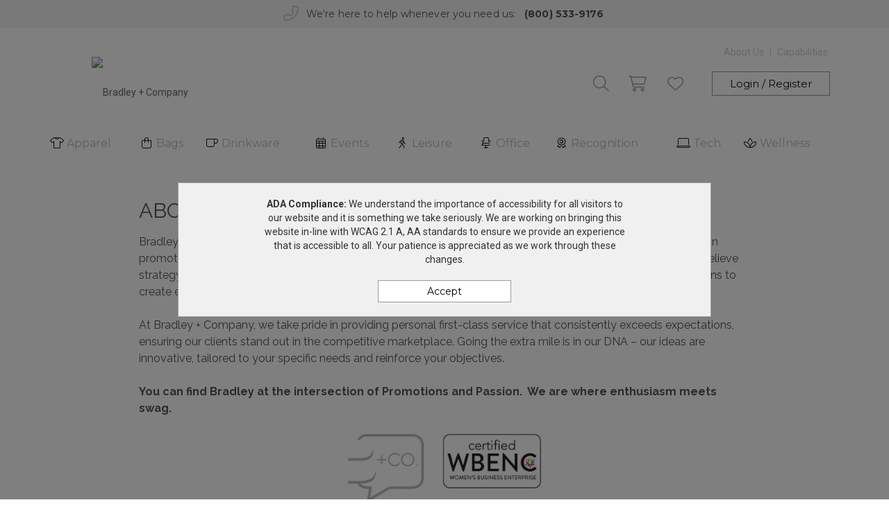

--- FILE ---
content_type: text/css; charset=utf-8
request_url: https://www.thebradcoproducts.com/Page/GetRootCss
body_size: 410
content:
:root {
    --partner-top-bar-color: #5D5D5D;
    --partner-top-bar-text-color: #ffffff;

    --partner-color-one: #BBBBBB;
    --partner-color-one-light: hsl(0, 0%, 83.3%);
    --partner-color-one-dark: hsl(0, 0%, 63.3%);
    --partner-color-one-h: 0;
    --partner-color-one-s: 0%;
    --partner-color-one-l: 73.3%;
    --partner-color-one-text-color: #000000;

    --partner-color-two: #000000;
    --partner-color-two-light: hsl(0, 0%, 10%);
    --partner-color-two-dark: hsl(0, 0%, -10%);
    --partner-color-two-h: 0;
    --partner-color-two-s: 0%;
    --partner-color-two-l: 0%;
    --partner-color-two-text-color: #ffffff;

    --partner-color-accent: #F1F2F2;
    --partner-color-accent-text-color: #000000;
}

--- FILE ---
content_type: text/css; charset=utf-8
request_url: https://www.thebradcoproducts.com/Page/GetCss
body_size: 2716
content:
a:hover,
a:active,
a:focus {
    color: #BBBBBB;
}

.noUi-connect {
    background-color: #BBBBBB;
    border-radius: 0px !important;
    box-shadow: inset 0 0 3px rgba(51, 51, 51, 0.45);
    -webkit-transition: background 450ms;
    transition: background 450ms;
}

#rep-close button:hover,
#rep-close button:active,
#rep-close button:focus
{
    color: #BBBBBB;
}

section#contact a:hover,
section#contact a:active,
section#contact a:focus {
    color: #BBBBBB;
}

header ul.list-inline li a:hover,
header ul.list-inline li a:active,
header ul.list-inline li a:focus {
    color: #BBBBBB;
}

#featured-category.carousel .carousel-indicators li.active {
    background-color:#BBBBBB !important;
}

#authenticate a:hover,
#authenticate a:active,
#authenticate a:focus {
    color: #BBBBBB;
}

.breadcrumb a:hover span,
.breadcrumb a:active span,
.breadcrumb a:focus span {
    color: #BBBBBB;
}

nav ul > li > a > i {
    color: #BBBBBB;
}

.navbar-header .account-icons > i {
    color: #BBBBBB;
}

header #account-tabs div a:hover,
header #account-tabs div a:active,
header #account-tabs div a:focus {
    color: #BBBBBB;
}

header #account-tabs div > i {
    color: #BBBBBB;
}

section.product-collections ul.product-collection-groups li a:hover,
section.product-collections ul.product-collection-groups li a:active,
section.product-collections ul.product-collection-groups li a:focus {
    color: #BBBBBB;
}

footer ul li a:hover,
footer ul li a:active,
footer ul li a:focus {
    color: #BBBBBB;
}

.breadcrumb > li:last-child {
    color: #BBBBBB;
}

#product-search #search-filter #applied-filters div[id$='-filters'] a {
    color: #BBBBBB;
}

#product-search #category-list ul li a:hover,
#product-search #category-list ul li a:active,
#product-search #category-list ul li a:focus,
#product-search #related-categories-list ul li a:hover,
#product-search #related-categories-list ul li a:active,
#product-search #related-categories-list ul li a:focus {
    color: #BBBBBB;
}

#product-search #category-list ul li.active:before,
#product-search #related-categories-list ul li.active:before {
    color: #BBBBBB;
}

#product-search #category-list #category-collapse a:hover,
#product-search #category-list #category-collapse a:active,
#product-search #category-list #category-collapse a:focus,
#product-search #related-categories-list #related-categories-collapse a:hover,
#product-search #related-categories-list #related-categories-collapse a:active,
#product-search #related-categories-list #related-categories-collapse a:focus
    {
    color: #BBBBBB;
}

#product-search #search-filter a.show-btn:hover,
#product-search #search-filter a.show-btn:active,
#product-search #search-filter a.show-btn:focus {
    color: #BBBBBB !important;
    border: 1px solid #BBBBBB;
}

#product-search #search-filter .panel-body .checkbox:hover,
#product-search #search-filter .panel-body .checkbox:active,
#product-search #search-filter .panel-body .checkbox:focus {
    color: #BBBBBB;
}

#product-search #search-filter .panel-group .panel a:hover i,
#product-search #search-filter .panel-group .panel a:active i,
#product-search #search-filter .panel-group .panel a:focus i,
#product-search #search-filter .panel-group .panel a:hover,
#product-search #search-filter .panel-group .panel a:active,
#product-search #search-filter .panel-group .panel a:focus {
    color: #BBBBBB;
}

.search-meta .search-view-options ul li a:hover,
.search-meta .search-view-options ul li a:active,
.search-meta .search-view-options ul li a:focus {
    color: #BBBBBB;
}

.search-meta .search-meta-inner #remove-keyword a:hover,
.search-meta .search-meta-inner #remove-keyword a:active {
    color: #BBBBBB;
}

.single-product:hover {
    border:1px solid #000000;
}

.single-product:hover .product-name,
.single-product:active .product-name,
.single-product:focus .product-name,
.single-product a:hover .product-name,
.single-product a:active .product-name,
.single-product a:focus .product-name {
    color: #000000;
}

.single-product .triangle {
    border-top: 60px solid #000000;
}

.single-product .sample-enabled {
    border-top: 60px solid #BBBBBB;
}

.single-product .product-links ul li button:hover,
.single-product .product-links ul li button:hover i {
    color:#000000;
}

.btn-custom-secondary,
.btn-custom-secondary:focus
{
    color:#000000 !important;
    border:1px solid #000000;
    background-color:#fff !important;
}

.swal2-styled,
.swal2-styled:focus {
    color:#000000 !important;
    border:1px solid #000000 !important;
    background-color:#fff !important;
}

.btn-custom-secondary:hover,
.btn-custom-secondary:active,
.swal2-styled:hover,
.swal2-styled:active
{
    color:#fff !important;
    background-color:#000000 !important;
}

a#product-print:hover,
a#product-print:active,
a#product-print:focus,
a#product-print:hover i,
a#product-print:active i,
a#product-print:focus i {
    color:#BBBBBB !important;
}

#agent-social-media a:hover,
#agent-social-media a:active,
#agent-social-media a:focus {
    color: #BBBBBB;
}

#agent-top #signature-collection-video button:hover,
#agent-top #signature-collection-video button:active,
#agent-top #signature-collection-video button:focus,
#agent-top #signature-collection-video button:hover i,
#agent-top #signature-collection-video button:active i,
#agent-top #signature-collection-video button:focus i {
    color: #BBBBBB !important;
}

.rep-contact > div a:hover .rep-contact-option i,
.rep-contact > div a:active .rep-contact-option i,
.rep-contact > div a:focus .rep-contact-option i,
.rep-contact > div a:hover .rep-contact-option span,
.rep-contact > div a:active .rep-contact-option span,
.rep-contact > div a:focus .rep-contact-option span {
    color: #BBBBBB;
}

.product-details .product-slider-container button:hover,
.product-details .product-slider-container button:active,
.product-details .product-slider-container button:focus,
.product-details .product-slider-container i:hover,
.product-details .product-slider-container i:active,
.product-details .product-slider-container i:focus {
    color: #BBBBBB !important;
}

.product-details .product-info #product-btn-list button:hover,
.product-details .product-info #product-btn-list button:hover i
{
    color: #BBBBBB;
}

.product-details .product-info .share-product-content ul li button:hover i,
.product-details .product-info .share-product-content ul li button:active i,
.product-details .product-info .share-product-content ul li button:focus i {
    color: #BBBBBB;
}

.product-details .product-info .product-title div:last-child div.product-price {
    background-color: #BBBBBB;
}

.product-details .product-info .product-status ul li.product-status-new {
    border:1px solid #BBBBBB;
    color: #BBBBBB;
}

.product-details .product-info .product-description .product-companion-container i {
    background-color: #BBBBBB;
}

#quick-quote #quick-quote-collapse a:hover,
#quick-quote #quick-quote-collapse a:active {
    color: #BBBBBB;
}

.product-details #quick-quote #quick-quote-steps .quick-quote-step #product-quantity-container a:hover,
.product-details #quick-quote #quick-quote-steps .quick-quote-step #product-quantity-container a:active,
.product-details #quick-quote #quick-quote-steps .quick-quote-step #product-quantity-container a:focus {
    color: #BBBBBB;
}

.product-details .product-info .product-description .product-companion-container .product-companion a:hover,
.product-details .product-info .product-description .product-companion-container .product-companion a:active,
.product-details .product-info .product-description .product-companion-container .product-companion a:focus {
    color: #BBBBBB;
}

.product-details .product-companion-container .companion-products a:hover span.product-name,
.product-details .product-companion-container .companion-products a:active span.product-name,
.product-details .product-companion-container .companion-products a:focus span.product-name {
    color: #BBBBBB;
}

.product-details .product-companion-container .companion-products i:hover,
.product-details .product-companion-container .companion-products i:active,
.product-details .product-companion-container .companion-products i:focus {
    color: #BBBBBB;
}

.product-config-progress .done .step,
.product-config-progress .done .step:before,
.product-config-progress .done .step:after,
.product-config-progress .active .step,
.product-config-progress .active .step:before {
    background-color: #BBBBBB;
}

.product-config-progress .done .step,
.product-config-progress .active .step {
    border: 3px solid #BBBBBB;
}

#product-config-quantity .product-quantity-container button:hover,
#product-config-quantity .product-quantity-container button:active
{
    color: #BBBBBB;
}

#product-config-total table tr td button.edit-item:hover,
#product-config-total table tr td button.edit-item:active,
#product-config-total table tr td button.edit-item:focus {
    color: #BBBBBB;
}

#product-config-total .product-slider i:hover,
#product-config-total .product-slider i:active,
#product-config-total .product-slider i:focus {
    color: #BBBBBB;
}

#product-selected-quantity,
#product-selected-colour,
#product-decoration-selected-colour,
#product-selected-method,
#product-selected-location,
#product-selected-artwork,
#product-selected-packing-option,
#product-contact-subtext {
    color: #BBBBBB;
}

#product-config-decoration-colour-form button.color-picker-remove:hover i,
#product-config-decoration-colour-form button.color-picker-remove:active i,
#product-config-decoration-colour-form button.color-picker-remove:focus i {
    color: #BBBBBB;
}

section#my-cart table#my-cart-items tr td.edit-decoration a:hover,
section#my-cart table#my-cart-items tr td.edit-decoration a:active {
    color: #BBBBBB;
}

section#my-cart table#my-cart-items tr td.product-quantity #product-quantity-container a:hover,
section#my-cart table#my-cart-items tr td.product-quantity #product-quantity-container a:active,
section#my-cart table#my-cart-items tr td.product-quantity #product-quantity-container a:focus {
    color: #BBBBBB;
}

section#my-cart table#my-cart-items .product-description-meta a:hover h2,
section#my-cart table#my-cart-items .product-description-meta a:active h2,
section#my-cart table#my-cart-items .product-description-meta a:focus h2,
section#sample table#sample-items .product-description-meta a:hover h2,
section#sample table#sample-items .product-description-meta a:active h2,
section#sample table#sample-items .product-description-meta a:focus h2{
    color: #BBBBBB;
}

section#my-cart table#my-cart-items tr td table.decoration-options-section td table.decoration-details a:hover,
section#my-cart table#my-cart-items tr td table.decoration-options-section td table.decoration-details a:active,
section#my-cart table#my-cart-items tr td table.decoration-options-section td table.decoration-details a:focus,
section#my-cart table#my-cart-items tr td table.product-section td.remove a:hover,
section#my-cart table#my-cart-items tr td table.product-section td.remove a:active,
section#my-cart table#my-cart-items tr td table.product-section td.remove a:focus,
section#my-cart table#my-cart-items tr td table.product-section td.remove a:hover,
section#my-cart table#my-cart-items tr td table.product-section td.remove a:active,
section#sample table#sample-items td.remove a:focus,
section#sample table#sample-items td.remove a:hover,
section#sample table#sample-items td.remove a:active {
    color: #BBBBBB;
}

section#my-wishlist #my-wishlist-header #product-btn-list button:hover,
section#my-wishlist #my-wishlist-header #product-btn-list button:active,
section#my-wishlist #my-wishlist-header #product-btn-list button:focus,
section#my-wishlist #my-wishlist-header #product-btn-list button:hover i,
section#my-wishlist #my-wishlist-header #product-btn-list button:active i,
section#my-wishlist #my-wishlist-header #product-btn-list button:focus i,
section#my-wishlist table tr td.remove a:hover,
section#my-wishlist table tr td.remove a:active,
section#my-wishlist table tr td.remove a:focus {
    color: #BBBBBB;
}

section#my-wishlist table#my-wishlist-items .product-description-meta a:hover h2,
section#my-wishlist table#my-wishlist-items .product-description-meta a:active h2,
section#my-wishlist table#my-wishlist-items .product-description-meta a:focus h2 {
    color: #BBBBBB;
}

.checkout-address-entry a:hover,
.checkout-address-entry a:active,
.checkout-address-entry a:focus,
.checkout-address-entry .edit-btn ul li button:hover i,
.checkout-address-entry .edit-btn ul li button:active i,
.checkout-address-entry .edit-btn ul li button:focus i {
    color: #BBBBBB !important;
}

.editable-click,
a.editable-click,
a.editable-click:hover {
    border-bottom: dashed 1px #000000 !important;
}

div.popover .popover-content td.popover-remove a:hover i,
div.popover .popover-content td.popover-remove a:active i,
div.popover .popover-content td.popover-remove a:focus i {
    color: #BBBBBB;
}

section#my-account #my-account-summary .indicator-icon i {
    color: #BBBBBB;
}

section#my-account #account-management .my-account-nav button:hover,
section#my-account #account-management .my-account-nav button:focus,
section#my-account #account-management .my-account-nav button.active
{
    border:1px solid #BBBBBB !important;
    color:#BBBBBB;
}

section#my-account #account-management .order-number button:hover,
section#my-account #account-management .order-number button:focus {
    color:#BBBBBB;
}

section#my-account #account-management .address-list .address-icon i {
    color:#BBBBBB;
}

section#my-account #account-management .panel-body ul li button:hover,
section#my-account #account-management .panel-body ul li button:active,
section#my-account #account-management .panel-body ul li a:hover,
section#my-account #account-management .panel-body ul li a:active {
    color:#BBBBBB !important;
}

section#my-account #account-management .order-status
{
    background-color:#BBBBBB;
}

button.wishlist-active-btn,
button.wishlist-active-btn i {
    color:#000000 !important;
}

--- FILE ---
content_type: text/css; charset=utf-8
request_url: https://www.thebradcoproducts.com/CSS/theme5-product-bundle?v=df0Q2lx319IN5DdkuSCFIv5l0mZSJMU9JTIb7b8xbdE1
body_size: 3286
content:
#enquireProductModal .field-validation-error{margin-top:5px;display:block}.grey{color:#666;font-weight:normal}.select-colour-swatch{display:block;width:20px;height:20px;float:left;margin-right:5px}.modal-body .product-details .product-info .product-title h2{font-size:2.6rem}.modal-body .product-details .product-info .product-description p{font-size:1.5rem;line-height:1.8rem;max-height:inherit}.modal-body .product-details .product-info table#product-specs{margin:10px 0 0;float:left}.modal-body .product-details .product-info table#product-specs td,.modal-body .product-details .product-info table#product-specs th{width:50%;text-transform:uppercase;font-size:1.1rem;text-align:left;border:0}.modal-body .product-details .product-info table#product-specs th{width:20%}.modal-body .product-details .product-info .sample-description p{padding:10px 0;margin:0}.modal-body .product-details .product-info .sample-config{padding:20px 0 0}.modal-body .product-details .product-info .sample-config h2{margin:0;font-size:1.7rem;font-weight:bold}.modal-body .product-details .product-info .sample-config .sample-select{padding:10px;color:#241f20;border:1px solid #241f20;display:inline-block;text-transform:uppercase;margin-top:15px}.modal-body .product-details .product-info .sample-config .sample-config-content{margin:10px 0}.modal-body .product-details .product-info .sample-config .sample-config-content .radio-inline{padding-left:5px;margin:0}.modal-body .product-details .product-info .sample-config .sample-config-content .radio-inline div{margin-right:5px}.modal-body .product-details .product-info .sample-config .sample-config-content .error{margin-top:10px}.modal-body .product-details .product-info .sample-config .row{margin-bottom:10px}.modal-body .product-details .product-info .sample-config #product-colours{margin:10px 0}.modal-body .product-details .product-colours ul{margin:10px 0}.product-details{margin-top:30px}.product-details.product-details-modal{margin-top:0;min-height:275px}.product-details.product-details-modal .product-pricing-table{margin-top:20px;table-layout:fixed;word-break:break-all}.product-details .slick-slider{margin-bottom:10px}@media(min-width:320px){.product-details.product-details-modal .product-slider-container>div{position:fixed!important}}.product-details .product-slider-container>div:first-child{text-align:center}.product-details .product-slider-container>div:first-child>.product-slider-navigation>div img,.product-details .product-slider-container>div:last-child>.product-slider>div img{margin:0 auto!important}.product-details .product-slider-container button{color:#ccc;font-size:3rem!important;background:none;border:0}.product-details .product-slider-container .slick-slide{cursor:pointer;text-align:center}@media(min-width:320px){.product-details .product-slider-container .slick-slide img{max-height:275px}}.product-details .product-slider-container .product-slider .slick-list{overflow:visible}.product-details .product-slider-container .product-slider .slick-next,.product-details .product-slider-container .product-slider .slick-prev{color:#ccc!important}.product-details .product-slider-container .product-slider .slick-next{right:-5px!important}.product-details .product-slider-container .product-slider .slick-prev{left:-5px!important}.product-details .product-slider-container .product-slider .slick-slide a{display:block!important}.product-details .product-info{margin-bottom:60px}.product-details .product-info #product-btn-list{border:1px solid #e7e7e7;float:right;padding:10px}.product-details .product-info #product-btn-list li button{color:#333;font-size:1.3rem;background:none;border:0;padding:0;cursor:pointer;text-transform:uppercase}.product-details .product-info #product-btn-list li i{color:#999;margin-right:5px}.product-details .product-info .fb-like-container{margin-bottom:20px}.product-details .product-info .product-status{display:inline-block}.product-details .product-info .product-status ul{margin:0;padding:0;text-align:right;font-size:1.3rem}.product-details .product-info .product-status ul li{display:inline-block;padding:5px;text-transform:uppercase}.product-details .product-info .product-status ul li.product-status-new{margin-right:5px}.product-details .product-info .product-status ul li.product-status-no-stock{background-color:red;color:#fff}.product-details .product-info .sku-number{color:#777;font-size:1.2rem;font-weight:normal}.product-details .product-info .share-product-content ul li{padding:0}.product-details .product-info .share-product-content ul li button{background:none;border:0}@media(max-width:991px){.product-details .product-info div.product-meta{text-align:left}}.product-details .product-info .view-product-details{margin-bottom:20px}.product-details .product-info .product-title h1{text-transform:none;margin:0 10px 0 0;padding:0;font-size:3.4rem;text-align:left}.product-details .product-info .product-title span.product-category{text-transform:uppercase;color:#777;font-size:1.2rem}.product-details .product-info .product-title div:first-child{text-align:left}.product-details .product-info .product-title div:last-child{text-align:right}.product-details .product-info .product-title div:last-child div.product-price{color:#fff;font-size:2rem;padding:10px;float:right;text-transform:uppercase}.product-details .product-info .product-description{margin-bottom:20px}.product-details .product-info .product-description p{color:#666;font-size:1.7rem;line-height:3.5rem}@media(max-width:767px){.product-details .product-info .product-description p{max-height:70px;overflow:hidden}}.product-details .product-info .product-description #add-to-cart-container{margin:10px 0}.product-details .product-info .product-description .product-companion-container{margin:0 0 20px;border:1px solid #e7e7e7}.product-details .product-info .product-description .product-companion-container i{color:#fff;display:block;float:left;font-size:2rem;padding:15px 0;width:5%}.product-details .product-info .product-description .product-companion-container .product-companion{background-color:#fafafa;color:#666;float:left;padding:15px;text-align:left;width:95%;text-overflow:ellipsis;white-space:nowrap;overflow:hidden}.product-details .product-info .product-description .product-companion-container .product-companion a{color:#666;font-weight:bold;text-decoration:none}.product-details .product-info .product-colours ul{margin:10px 0 10px 0;padding:0;text-align:left}.product-details .product-info .product-colours ul li{padding:0;float:left;margin:0 5px 5px 0}.product-details .product-info .product-colours ul li span{float:left;margin-left:3px;display:block}.product-details .product-info .product-colours ul a{display:block;width:20px;height:20px;border:1px solid #333;cursor:default;display:block;float:left}.product-details .product-info .product-colours>div{text-transform:uppercase;color:#777;margin:10px 0;color:#333;font-weight:bold}.product-details .product-info ul.product-specs{display:table-row}.product-details .product-info ul.product-specs li{text-transform:uppercase;padding:10px;font-size:1.1rem;display:table-cell;text-align:center;width:20%}.product-details .product-info ul.product-specs li+li{border-left:1px solid #e7e7e7}.product-details .product-info ul.product-specs li.product-method,.product-details .product-info ul.product-specs li.product-material,.product-details .product-info ul.product-specs li.production-time,.product-details .product-info ul.product-specs li.product-packaging,.product-details .product-info ul.product-specs li.product-sampling{color:#666}.product-details .product-info ul.product-specs li.production-material i{color:#999}.product-details .product-info ul.product-specs li i{margin-right:10px;color:#666}.product-details .product-info .product-request-sample{padding:15px 0}.product-details .product-info .product-request-sample p{font-size:1.7rem;line-height:3.5rem;color:#666}.product-details .product-info .product-request-sample button{margin-top:10px}@media(max-width:767px){.product-details .product-info{margin-bottom:0}.product-details .product-info ul.product-specs{display:block}.product-details .product-info ul.product-specs li{display:block;width:100%}.product-details .product-info ul.product-specs li:nth-child(odd){background-color:#fafafa}.product-details .product-info ul.product-specs li+li{border-left:0}}.product-details #product-configure{background-color:#f2f2f2;padding:30px 0;text-align:right}.product-details #product-configure h1{font-size:2rem;margin:0 20px 0;color:#333;padding:20px 0;font-weight:bold;display:inline-block;text-transform:none}.product-details #product-configure h2{font-size:2rem;margin:0 20px 0;color:#333;padding:20px 0;font-weight:bold;display:inline-block;text-transform:none}.product-details #product-configure button{padding:20px;font-size:2rem;display:inline-block}@media(max-width:767px){.product-details #product-configure div.row>div{text-align:center}}.product-details .product-presentation-intro{font-size:1em;line-height:2em;margin-top:10px;display:block}.product-details .product-pricing-table{margin:60px 0 20px}.product-details .product-pricing-table h2{font-size:1.8rem}.product-details .product-pricing-table th{background-color:#333;color:#fff;text-transform:uppercase;padding:15px;text-align:center;width:20%}.product-details .product-pricing-table td{padding:15px;text-align:center;border:1px solid #e7e7e7}.product-details .product-pricing-table td.bolded{font-weight:bold;background-color:#fafafa}.product-details .product-pricing-table td span.sale-price{color:red;display:block}.product-details #quick-quote{position:relative}.product-details #quick-quote #quick-quote-steps{background-color:#fafafa;padding-bottom:20px;padding-top:20px;position:relative}.product-details #quick-quote #quick-quote-steps #quick-quote-steps-inner{position:relative;top:62px;bottom:0;left:0;right:0}.product-details #quick-quote #quick-quote-steps .quick-quote-step{background-color:#fff;border:1px solid #ccc;margin:0 10px;padding:40px 0 0;position:relative}.product-details #quick-quote #quick-quote-steps .quick-quote-step .next-arrow{height:40px;width:40px;position:absolute;top:0;bottom:0;right:-30px;padding:0;margin:auto;z-index:2}.product-details #quick-quote #quick-quote-steps .quick-quote-step .next-arrow i{font-size:3rem}.product-details #quick-quote #quick-quote-steps .quick-quote-step h2{font-size:1.3rem;font-weight:bold;text-align:center;margin:0 20px 5px 20px;text-overflow:ellipsis;white-space:nowrap;overflow:hidden}.product-details #quick-quote #quick-quote-steps .quick-quote-step div{text-align:center;text-transform:uppercase;margin:0 20px;padding-top:8px;text-overflow:ellipsis;white-space:nowrap;overflow:hidden}@media(max-width:991px){.product-details #quick-quote #quick-quote-steps .quick-quote-step{margin-top:50px}}.product-details #quick-quote #quick-quote-steps div#colour-select{margin:0;padding:0;text-align:left}.product-details #quick-quote #quick-quote-steps div.single-option{margin:0;padding:0}.product-details #quick-quote #quick-quote-steps .select2,.product-details #quick-quote #quick-quote-steps div.single-option{width:100%!important;margin-top:10px;border-top:1px solid #ccc!important}.product-details #quick-quote #quick-quote-steps .select2-container--default .select2-selection--single,.product-details #quick-quote #quick-quote-steps div.single-option{height:41px!important;line-height:41px!important;text-transform:uppercase!important;background-color:#ebebeb!important;color:#000!important;-webkit-border-radius:0;-moz-border-radius:0;border-radius:0}.product-details #quick-quote #quick-quote-steps div.single-option{height:42px!important;line-height:42px!important}.product-details #quick-quote #quick-quote-steps .select2-container--default .select2-selection--single{border:0!important}.product-details #quick-quote #quick-quote-steps .select2-container--default .select2-selection--single .select2-selection__rendered{line-height:41px!important;width:80%}.product-details #quick-quote #quick-quote-steps .select2-container--default .select2-selection--single .select2-selection__arrow{height:41px!important;border-left:1px solid #ccc!important;padding:20px!important}.product-details #quick-quote #quick-quote-steps [class^=pqi-]:before,.product-details #quick-quote #quick-quote-steps [class*=" pqi-"]:before,.product-details #quick-quote #quick-quote-steps [class^=pqi-]:after,.product-details #quick-quote #quick-quote-steps [class*=" pqi-"]:after{font-size:4rem!important;background-color:#333;color:#fff;height:76px;width:76px;-moz-border-radius:38px;-webkit-border-radius:38px;border-radius:38px;display:block;line-height:76px;top:-155px;bottom:0;margin:auto;position:absolute;left:0;right:0}.product-details #quick-quote #quick-quote-collapse{position:absolute;left:0;right:0;top:-20px;margin-left:auto;margin-right:auto;z-index:2;text-align:center}.product-details #quick-quote #quick-quote-collapse i{font-size:2.2rem}.product-details #quick-quote #quick-quote-collapse a{display:inline-block;height:40px;width:40px;background-color:#333;text-align:center;line-height:40px;-moz-border-radius:20px;-webkit-border-radius:20px;border-radius:20px;color:#fff}.product-details #get-a-quick-quote h1#quick-quote-title{text-align:center;padding:20px 0 0;border-top:1px solid #e7e7e7;margin:0;font-size:2.4rem}.product-details #get-a-quick-quote p{text-align:center;margin-bottom:25px}.product-details .product-companion-container h1{text-align:center;border-bottom:1px solid #e7e7e7;padding:0 0 20px;margin:0;font-size:2.4rem}.product-details .product-companion-container .companion-products{margin:20px 0}.product-details .product-companion-container .companion-products a{text-decoration:none}.product-details .product-companion-container .companion-products i{color:#ccc}.product-details .product-companion-container .companion-products img{width:100px;height:100px;margin:0 auto}.product-details .product-companion-container .companion-products span.product-name{text-align:center;margin-top:10px;font-size:1.4rem;color:#666;line-height:2.7rem;padding:0 10px;display:block}.client-campaign-product .product-info{margin-bottom:20px!important}.client-campaign-product .product-info h1{font-size:2.7rem!important}.client-campaign-product .product-info .product-title div:last-child div.product-price{padding:5px!important}.client-campaign-product .product-info .product-description p{line-height:3rem}.client-campaign-product #specs{margin-top:10px}.client-campaign-product #product-configure{padding:10px 0!important}.client-campaign-product #product-configure a{padding:10px!important}.client-campaign-product #product-configure .btn-custom-secondary:last-child{margin-left:10px}